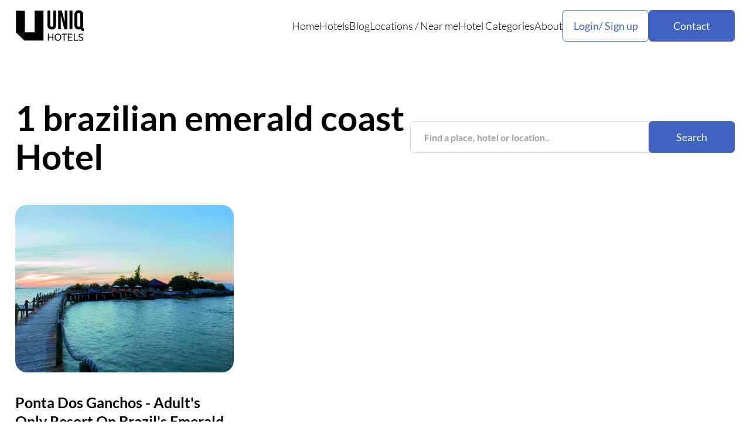

--- FILE ---
content_type: text/html; charset=utf-8
request_url: https://www.uniqhotels.com/tag/brazilian-emerald-coast/
body_size: 5177
content:
<!DOCTYPE html>

<html lang="en">
    <head>
        <meta charset="UTF-8" />
        <meta name="viewport" content="width=device-width, initial-scale=1.0" />
        <title itemprop="name">
            
    
        1 brazilian emerald coast Hotel
    
    
    | UNIQ Hotels

        </title>
        <meta http-equiv="Content-Security-Policy"
              content="block-all-mixed-content"/>
        <meta name="robots" content="max-image-preview:large" />
        <meta name="description"
              content="
    
        Selection of brazilian emerald coast hotels from around the world
    
"/>
        <meta name="keywords"
              content="unique, unusual, hotel, hotels, accommodation, travel, holiday"/>
        <meta property="og:title"
              content="Uniq Hotels | Unique and Unusual Hotels"/>
        <meta property="og:url" content="https://uniqhotels.com/" />
        <link rel="preconnect" href="https://fonts.googleapis.com" />
        <link rel="preconnect" href="https://fonts.gstatic.com" crossorigin />
	<!--
        <link href="https://fonts.googleapis.com/css2?family=Lato:ital,wght@0,300;0,400;0,700;1,300;1,400;1,700&display=swap"
              rel="stylesheet"/>
	-->
        <link rel="icon" type="image/png" href="/resources/img/favicon.ico"/>
        <link rel="alternate" type="application/rss+xml" title="UNIQ Hotels RSS" href="https://uniqhotels.com/feed/" />
        
        <link rel="stylesheet" href="/resources/CACHE/css/output.89a8cc89e550.css" type="text/css">
        
        <link rel="preload" fetchpriority="high" as="image" href="/resources/img/hero.webp?cd27e014a3eb" type="image/webp">
        <!-- Let me Allez (letmeallez.js) - Stay22 -->
        <script>
            (function(s, t, a, y, twenty, two) {
                s.Stay22 = s.Stay22 || {};

                // Just fill out your configs here
                s.Stay22.params = {
                    aid: "daweradevelopmentltd",
                    deepStruct: ["fave.co/", "anrdoezrs.net/click", "kqzyfj.com/click", "dpbolvw.net/click", "tkqlhce.com/click", "jdoqocy.com/click"],
                };

                // Leave this part as-is;
                twenty = t.createElement(a);
                two = t.getElementsByTagName(a)[0];
                twenty.async = 1;
                twenty.src = y;
                two.parentNode.insertBefore(twenty, two);
            })(window, document, "script", "https://scripts.stay22.com/letmeallez.js");
        </script>
    </head>
    <body class="body">
        <!-- Google tag (gtag.js) -->
        <script async src="https://www.googletagmanager.com/gtag/js?id=G-XWLK2NY2R8"></script>
        <script>
            window.dataLayer = window.dataLayer || [];

            function gtag() {
                dataLayer.push(arguments);
            }
            gtag('js', new Date());

            gtag('config', 'G-XWLK2NY2R8');
        </script>
        <header class="header">
            <div class="container">
                <div class="header__inner">
                    <a class="header__logo" href="/">
                        <img loading="lazy" src="/resources/img/Logo-black.svg" alt="" />
                    </a>
                    <nav class="header__menu">
                        <ul>
                            <li>
                                <a href="/">Home</a>
                            </li>
                            <li>
                                <a href="/hotels/">Hotels</a>
                            </li>
                            <li>
                                <a href="/blog/">Blog</a>
                            </li>
                            <li>
                                <p>
                                    <a href="/locations/">Locations</a> <span>/</span> <a href="/near-me/">Near me</a>
                                </p>
                            </li>
                            <li>
                                <a href="/accommodation-types/">Hotel Categories</a>
                            </li>
                            <li>
                                <a href="/about/">About</a>
                            </li>
                        </ul>
                        <div class="header__menu-buttons">
                            <div class="header__user">
                                <button class="header__user-button btn-2">Login/ Sign up</button>
                                <div class="header__user-container">
                                    <div class="header__user-content">
                                        
                                            <div class="header__user-selects">
                                                <button class="header__user-select active">Log in</button>
                                                <button class="header__user-select">Sign Up</button>
                                                <button class="header__user-close">
                                                    <svg xmlns="http://www.w3.org/2000/svg"
                                                         width="46"
                                                         height="46"
                                                         viewBox="0 0 46 46"
                                                         fill="none">
                                                        <path d="M36.4168 12.2865L33.7143 9.58398L23.0002 20.2982L12.286 9.58398L9.5835 12.2865L20.2977 23.0007L9.5835 33.7148L12.286 36.4173L23.0002 25.7032L33.7143 36.4173L36.4168 33.7148L25.7027 23.0007L36.4168 12.2865Z" fill="black" />
                                                    </svg>
                                                </button>
                                            </div>
                                            <form class="header__user-form active" id="login" method="post" action="">
                                                <input type="hidden" name="csrfmiddlewaretoken" value="9CPlXQcp03UbkfFLXfHDVISfHzU5116UsWdIGYyG7mMA1VAjLLdHUTVoWS74CBC1">
                                                <input type="email" name="email" placeholder="Your Email" required />
                                                <input type="password" name="password" placeholder="Password" required />
                                                <a class="header__user-reset" href="#">Forgot Password?</a>
                                                <button class="header__user-btn btn" type="submit">Log in</button>
                                                <p class="header__user-or">or</p>
                                                <a class="header__user-facebook"
                                                   href="/login/facebook/?next=/tag/brazilian-emerald-coast/">Login with Facebook</a>
                                            </form>
                                            <form class="header__user-form"
                                                  id="sign"
                                                  method="post"
                                                  action="/registration/">
                                                <input type="hidden" name="csrfmiddlewaretoken" value="9CPlXQcp03UbkfFLXfHDVISfHzU5116UsWdIGYyG7mMA1VAjLLdHUTVoWS74CBC1">
                                                <input type="text" name="username" placeholder="Username" required />
                                                <input type="email" name="email" placeholder="Email" required />
                                                <input type="text" name="password" placeholder="Password" required />
                                                <input type="text"
                                                       name="confirm-password"
                                                       placeholder="Confirm Passoword"
                                                       required/>
                                                <button class="header__user-btn btn" type="submit">Log in</button>
                                            </form>
                                        
                                    </div>
                                </div>
                            </div>
                            <a class="header__menu-contact btn" href="/contact/">Contact</a>
                        </div>
                    </nav>
                    <button class="header__burger">
                        <svg xmlns="http://www.w3.org/2000/svg"
                             width="29"
                             height="21"
                             viewBox="0 0 29 21"
                             fill="none">
                            <path d="M0 0.349609H29V3.24961H0V0.349609ZM0 9.04961H29V11.9496H0V9.04961ZM0 17.7496H29V20.6496H0V17.7496Z" fill="black" />
                        </svg>
                        <svg xmlns="http://www.w3.org/2000/svg"
                             width="28"
                             height="28"
                             viewBox="0 0 28 28"
                             fill="none">
                            <path d="M27.4168 3.28648L24.7143 0.583984L14.0002 11.2982L3.286 0.583984L0.583496 3.28648L11.2977 14.0007L0.583496 24.7148L3.286 27.4173L14.0002 16.7032L24.7143 27.4173L27.4168 24.7148L16.7027 14.0007L27.4168 3.28648Z" fill="black" />
                        </svg>
                    </button>
                </div>
            </div>
        </header>
        <main class="main">
            
                
    <section class="sectionContent">
        <div class="container">
            <div class="sectionContent__inner">
                <div class="sectionContent__start">
                    <h1 class="sectionContent__title">
                        
                            1 brazilian emerald coast Hotel
                        
                        
                    </h1>
                    <form class="search-form" action="/">
                        <input class="search-form--input" type="text" name="q" placeholder="Find a place, hotel or location.." required>
                        <button class="search-form--btn btn" type="submit">Search</button>
                    </form>
                </div>
                
                <div class="sectionContent__block">
                    
                        <div class="blockContent__item swiper-slide">
                            <a class="blockContent__item-image" href="/ponta-dos-ganchos/">
                                <picture>
                                    <source srcset="/media/hotels/a6-hotel-orig/ponta%20dos%20ganchos.jpg.938x599_q85_box-117%2C0%2C1470%2C666_crop_detail.jpg.webp"
                                            type="image/webp"/>
                                    <img src="/media/hotels/a6-hotel-orig/ponta%20dos%20ganchos.jpg.938x599_q85_box-117%2C0%2C1470%2C666_crop_detail.jpg"
                                         loading="lazy"
                                         width="1140"
                                         height="900"
                                         alt=""/>
                                </picture>
                            </a>
                            
                            <a class="blockContent__item-title" href="/ponta-dos-ganchos/">
                                <h3>Ponta Dos Ganchos - Adult&#x27;s Only Resort On Brazil&#x27;s Emerald Coast</h3>
                            </a>
                            <div class="blockContent__item-locations">
                                
                                    
                                        
                                            <a href="/locations/south-america/brazil/governador-celso-ramos/">Governador Celso Ramos</a>
                                            <a href="/locations/south-america/brazil/">Brazil</a>
                                            <a href="/locations/south-america/">South America</a>
                                        
                                    
                                
                            </div>
                            <p>Located on a private peninsula in Brazil, the Ponta Dos Ganchos Resort is surrounded by extraordinary views and the gorgeous turquoise waters of Brazil’s Emerald Coast. With a total of 25 suites, this adult’s only resort offers guests a cinema, swimming pools, nature trails, tennis resort, and spa to enjoy …</p>
                            <div class="blockContent__item-tags">
                                <a href="/beach-hotels/">Beach</a><a href="/luxury-hotels/">Luxury</a>
                            </div>
                        </div>
                    
                </div>
                <div class="sectionContent__pages">
                    
                </div>
                <br />
                
            </div>
        </div>
    </section>

            
        </main>
        <footer class="footer">
            <div class="container">
                <div class="footer__inner">
                    <div class="footer__top">
                        <a class="footer__logo" href="/">
                            <img loading="lazy" src="/resources/img/Logo-VERTICAL-white.svg" alt="">
                        </a>
                        <div class="footer__content">
                            <div class="footer__menu">
                                <ul>
                                    <li>
                                        <a href="/blog/">Blog</a>
                                    </li>
                                    <li>
                                        <p><a href="/locations/">Locations</a> / <a href="near-me.html">Near me</a></p>
                                    </li>
                                    <li>
                                        <a href="/accommodation-types/">Hotel Categories</a>
                                    </li>
                                    <li>
                                        <p class="header__user-button-footer">Login / Sign Up</p>
                                    </li>
                                </ul>
                                <ul>
                                    <li>
                                        <a href="terms-of-services.html">Terms of Service</a>
                                    </li>
                                    <li>
                                        <a href="privacy-policy.html">Privacy Policy</a>
                                    </li>
                                    <li>
                                        <a href="about.html">About</a>
                                    </li>
                                </ul>
                            </div>
                            <p class="footer__copy">Established in 2012 UniqHotels.com - Unique and Unusual Hotels</p>
                        </div>
                        <div class="footer__contact">
                            <a class="footer__contact-name" href="contact-us.html">Contact Us</a>
                            <div class="footer__contact-block">
                                <a class="footer__contact-item" href="https://www.instagram.com/uniq.hotels/" target="_blank">
                                    <svg xmlns="http://www.w3.org/2000/svg" width="21" height="21" viewBox="0 0 21 21" fill="none">
                                        <path d="M10.1935 7.93945C9.46824 7.93945 8.77271 8.22777 8.2599 8.74097C7.74708 9.25417 7.45898 9.95022 7.45898 10.676C7.45898 11.4018 7.74708 12.0978 8.2599 12.611C8.77271 13.1242 9.46824 13.4125 10.1935 13.4125C10.9187 13.4125 11.6142 13.1242 12.127 12.611C12.6399 12.0978 12.9279 11.4018 12.9279 10.676C12.9279 9.95022 12.6399 9.25417 12.127 8.74097C11.6142 8.22777 10.9187 7.93945 10.1935 7.93945Z" fill="white"/>
                                        <path fill-rule="evenodd" clip-rule="evenodd" d="M5.7927 3.16715C8.71735 2.84272 11.6689 2.84272 14.5935 3.16715C16.1913 3.34566 17.4795 4.60447 17.6671 6.20935C18.0139 9.17715 18.0139 12.1753 17.6671 15.1431C17.4795 16.748 16.1913 18.0068 14.5944 18.1862C11.6694 18.5107 8.71763 18.5107 5.7927 18.1862C4.19492 18.0068 2.90677 16.748 2.71914 15.144C2.37227 12.1759 2.37227 9.17743 2.71914 6.20935C2.90677 4.60447 4.19492 3.34566 5.7927 3.16715ZM14.4 5.62415C14.1769 5.62415 13.9629 5.71286 13.8051 5.87077C13.6473 6.02867 13.5586 6.24284 13.5586 6.46616C13.5586 6.68948 13.6473 6.90364 13.8051 7.06155C13.9629 7.21946 14.1769 7.30817 14.4 7.30817C14.6232 7.30817 14.8372 7.21946 14.995 7.06155C15.1527 6.90364 15.2414 6.68948 15.2414 6.46616C15.2414 6.24284 15.1527 6.02867 14.995 5.87077C14.8372 5.71286 14.6232 5.62415 14.4 5.62415ZM6.19656 10.6762C6.19656 9.61548 6.61763 8.59817 7.36713 7.84811C8.11662 7.09804 9.13316 6.67666 10.1931 6.67666C11.2531 6.67666 12.2696 7.09804 13.0191 7.84811C13.7686 8.59817 14.1897 9.61548 14.1897 10.6762C14.1897 11.737 13.7686 12.7543 13.0191 13.5043C12.2696 14.2544 11.2531 14.6758 10.1931 14.6758C9.13316 14.6758 8.11662 14.2544 7.36713 13.5043C6.61763 12.7543 6.19656 11.737 6.19656 10.6762Z" fill="white"/>
                                    </svg>
                                </a>
                                <a class="footer__contact-item" href="https://www.facebook.com/UnusualHotels" target="_blank">
                                    <svg xmlns="http://www.w3.org/2000/svg" width="18" height="18" viewBox="0 0 18 18" fill="none">
                                        <path d="M10.6107 10.2463H12.3986L13.1138 7.38346H10.6107V5.95204C10.6107 5.21486 10.6107 4.52062 12.041 4.52062H13.1138V2.11582C12.8807 2.08505 12.0003 2.01562 11.0706 2.01562C9.12886 2.01562 7.75001 3.20156 7.75001 5.37947V7.38346H5.60449V10.2463H7.75001V16.3299H10.6107V10.2463Z" fill="white"/>
                                    </svg>
                                </a>
                                <a class="footer__contact-item" href="https://www.pinterest.com/uniqhotels/" target="_blank">
                                    <svg xmlns="http://www.w3.org/2000/svg" width="16" height="20" viewBox="0 0 16 20" fill="none">
                                        <path d="M6.53868 13.1592C6.03268 15.8852 5.41668 18.4992 3.58868 19.8642C3.02568 15.7442 4.41768 12.6492 5.06368 9.3642C3.96168 7.4542 5.19668 3.6092 7.52068 4.5562C10.3807 5.7222 5.04368 11.6582 8.62668 12.4002C12.3677 13.1742 13.8957 5.7172 11.5757 3.2912C8.22368 -0.209801 1.81868 3.2122 2.60668 8.2252C2.79868 9.4512 4.02768 9.8232 3.09768 11.5152C0.952677 11.0242 0.312677 9.2822 0.395677 6.9592C0.527677 3.1592 3.71268 0.497199 6.90668 0.129199C10.9467 -0.336801 14.7377 1.6562 15.2607 5.5692C15.8507 9.9852 13.4377 14.7692 9.11868 14.4242C7.94768 14.3312 7.45568 13.7342 6.53868 13.1592Z" fill="white"/>
                                    </svg>
                                </a>
                            </div>
                        </div>
                        <p class="footer__copy-mobile">Established in 2012 UniqHotels.com - Unique and Unusual Hotels</p>
                    </div>
                    <p class="footer__info">Some of the links found on UNIQ Hotels are affiliate links, meaning, at no additional cost to you, we will earn a commission if you click and make a booking.</p>
                </div>
            </div>
        </footer>

        <script src="/resources/CACHE/js/output.5a3193f37115.js" defer></script>
        
    

        <script type="text/javascript" async="async" data-noptimize="1" data-cfasync="false" src="//scripts.mediavine.com/tags/unique-and-unusual-hotels.js">
        </script>
        <script>
            document.body.addEventListener('htmx:configRequest', (event) => {
                event.detail.headers['X-CSRFToken'] = '9CPlXQcp03UbkfFLXfHDVISfHzU5116UsWdIGYyG7mMA1VAjLLdHUTVoWS74CBC1';
            });
            document.querySelectorAll('input[list]').forEach(function(formfield) {
                var datalist = document.getElementById(formfield.getAttribute('list'));
                var lastlength = formfield.value.length;
                var checkInputValue = function(inputValue) {
                    if (inputValue.length - lastlength > 1) {
                        datalist.querySelectorAll('option').forEach(function(item) {
                            if (item.value === inputValue) {
                                formfield.form.submit();
                            }
                        });
                    }
                    lastlength = inputValue.length;
                };
                formfield.addEventListener('input', function() {
                    checkInputValue(this.value);
                }, false);
            });
        </script>
    <script defer src="https://static.cloudflareinsights.com/beacon.min.js/vcd15cbe7772f49c399c6a5babf22c1241717689176015" integrity="sha512-ZpsOmlRQV6y907TI0dKBHq9Md29nnaEIPlkf84rnaERnq6zvWvPUqr2ft8M1aS28oN72PdrCzSjY4U6VaAw1EQ==" data-cf-beacon='{"version":"2024.11.0","token":"406d240e890b479f95b7c48a37645fa1","r":1,"server_timing":{"name":{"cfCacheStatus":true,"cfEdge":true,"cfExtPri":true,"cfL4":true,"cfOrigin":true,"cfSpeedBrain":true},"location_startswith":null}}' crossorigin="anonymous"></script>
</body>
</html>
